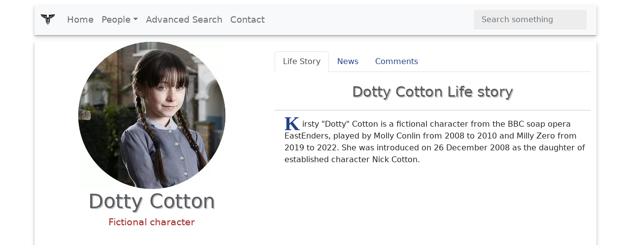

--- FILE ---
content_type: text/html; charset=UTF-8
request_url: https://www.xwhos.com/person/dotty_cotton-whois.html
body_size: 5111
content:
<!doctype html>
<html lang="en" itemscope="" itemtype="http://schema.org/WebPage">
<head>
	<meta charset="utf-8">
	<meta name="viewport" content="width=device-width,initial-scale=1">	
	<title itemprop="name">Dotty Cotton - Fictional character - Whois - xwhos.com</title>
    <meta name="generator" content="xwhos.com">
	
	<link rel="canonical" href="https://www.xwhos.com/person/dotty_cotton-whois.html">	
	<meta itemprop="url" content="https://www.xwhos.com/person/dotty_cotton-whois.html">
	<meta itemprop="datePublished" content="2019-03-09 02:09:43">
	<meta itemprop="dateModified" content="2023-07-15 23:53:24">
	<meta itemprop="inLanguage" content="en-US">
	
	
	<meta itemprop="keywords" content="Dotty Cotton an Fictional character,Parents Sandy,Played by Milly Zero">
	<meta itemprop="description" content="Dotty Cotton an Fictional character,Parents Sandy,Played by Milly Zero Kirsty Dotty Cotton is a fictional character from the BBC soap opera EastEnders, playe">
	
	<meta name="title" property="og:title" content="Dotty Cotton - Fictional character - Whois - xwhos.com">
	<meta name="author" property="article:author" content="xwhos.com">
	<meta name="description" property="og:description" content="Dotty Cotton an Fictional character,Parents Sandy,Played by Milly Zero Kirsty Dotty Cotton is a fictional character from the BBC soap opera EastEnders, playe">
	<meta name="twitter:image" property="og:image" content="https://www.xwhos.com/photo/whois_dotty_cotton_profile_552516.webp">
	<meta name="publisher" content="xwhos.com">
	
	<meta property="og:site_name" content="xwhos.com">
	<meta property="og:type" content="article">
	<meta property="article:section" content="">
	<meta property="article:section:type" content="Detail Page">
	<meta property="article:section:list" content="">
	<meta property="literal-category" content="">
	<meta property="og:url" content="https://www.xwhos.com/person/dotty_cotton-whois.html">
	<meta property="article:tag" content="Dotty Cotton an Fictional character,Parents Sandy,Played by Milly Zero">
	
		
	<meta name="twitter:card" content="summary_large_image">
	<meta name="twitter:site" content="xwhos.com">
	<meta name="twitter:creator" content="xwhos.com">
	<meta name="twitter:title" content="Dotty Cotton - Fictional character - Whois - xwhos.com">
	<meta name="twitter:description" content="Dotty Cotton an Fictional character,Parents Sandy,Played by Milly Zero Kirsty "Dotty" Cotton is a fictional character from the BBC soap opera EastEnders, playe | ">
	<meta name="twitter:url" content="https://www.xwhos.com/person/dotty_cotton-whois.html">
	
	<meta name="theme-color" content="#FFFFFF">
		<!-- Add to home screen for Safari on iOS -->
	<meta name="mobile-web-app-capable" content="yes">
	<meta name="apple-mobile-web-app-status-bar-style" content="black">
	<meta name="apple-mobile-web-app-title" content="xwhos.com">
	<meta name="msapplication-TileImage" content="https://www.xwhos.com/img/xwhos_logo_144x144.png">
	<meta name="msapplication-TileColor" content="#2F3BA2">

	<link rel="dns-prefetch" href="//www.google.com">
	<link rel="dns-prefetch" href="//google-analytics.com">
	
	<meta name="google-site-verification" content="riG9gkCpakZKY1KwsKXyNccuUfO3BiOqzGvLy7gj2rU">
	<meta name="yandex-verification" content="6fc2894784162c29">
	<meta name="msvalidate.01" content="009732FA9BE8A4FF4A4EA6E8A3CF70EC"><!--bing-->
	
	<meta itemprop="accessibilityControl" content="fullKeyboardControl">
	<meta itemprop="accessibilityControl" content="fullMouseControl">
	<meta itemprop="accessibilityHazard" content="noFlashing">
	<meta itemprop="accessibilityHazard" content="noMotionSimulation">
	<meta itemprop="accessibilityHazard" content="noSound">
	<meta itemprop="accessibilityAPI" content="ARIA">
	
	<link rel="shortcut icon" href="https://www.xwhos.com/img/xwhos_logo_dark_35-28.webp">
	<link rel="stylesheet" href="https://cdn.jsdelivr.net/npm/bootstrap@5.2.3/dist/css/bootstrap.min.css" crossorigin="anonymous">
	<link rel="stylesheet" href="https://www.xwhos.com/css/carousel.css">
	<link rel='stylesheet' href='https://cdnjs.cloudflare.com/ajax/libs/OwlCarousel2/2.3.4/assets/owl.carousel.min.css'>
	<link rel='stylesheet' href='https://cdnjs.cloudflare.com/ajax/libs/OwlCarousel2/2.3.4/assets/owl.theme.default.css'>
	<link rel="stylesheet" href="https://www.xwhos.com/css/ilze.css">
	
	<!--<link rel="manifest" href="https://www.xwhos.com/manifest.json">-->
	<script type="application/ld+json">
    {
      "@context": "https://schema.org",
      "@type": "Organization",
	  "name":"xwhos.com",
      "url":"https://www.xwhos.com/",
      "logo": "https://www.xwhos.com/img/xwhos_logo.svg"
	}
    </script>

</head>
  <body>
	<header itemscope itemtype="https://schema.org/WPHeader">
		<meta itemprop="name"		content="Biography website - xwhos.com">
		<meta itemprop="headline"	content="Dotty Cotton - Fictional character - Whois - xwhos.com">
	<nav class="navbar navbar-expand-md navbar-light fixed-top bg-light container" itemscope itemtype="http://www.schema.org/SiteNavigationElement">
		<div class="container-fluid">
		<a class="navbar-brand" href="https://www.xwhos.com/" title="Home">
			<img class="logo" src="https://www.xwhos.com/img/xwhos_logo.svg" width="30" height="30" alt="xwhos.com Logo">
		  </a>
		  <button class="navbar-toggler" type="button" data-bs-toggle="collapse" data-bs-target="#navbarCollapse" aria-controls="navbarCollapse" aria-expanded="false" aria-label="Toggle navigation">
			<span class="navbar-toggler-icon"> <!-- --> </span>
		  </button>
		  <div class="collapse navbar-collapse" id="navbarCollapse">
			<ul class="navbar-nav me-auto mb-2 mb-md-0">
			  <li class="nav-item" itemprop="name">
				<a class="nav-link " itemprop="url" href="https://www.xwhos.com/" title="Home">Home</a>
			  </li>
			  <li class="nav-item dropdown" id="myDropdown">
				<a class="nav-link dropdown-toggle " href="#people" title="People" data-bs-toggle="dropdown">People</a>
				<ul class="dropdown-menu">
				  <li itemprop="name"><a class="dropdown-item" href="https://www.xwhos.com/people_on_the_agenda.html" itemprop="url" title="People on the agenda">People on the agenda</a></li>
				  <li itemprop="name"><a class="dropdown-item" href="https://www.xwhos.com/new_added_biographies.html" itemprop="url" title="New added biographies">New added biographies</a></li>
				  <li itemprop="name"><a class="dropdown-item" href="https://www.xwhos.com/most_read_biographies.html" itemprop="url" title="Most Read biographies">Most Read biographies</a></li>
				  <li itemprop="name"><a class="dropdown-item" href="https://www.xwhos.com/born_today.html" itemprop="url" title="Born today People">Born today People</a></li>
				  <li itemprop="name"><a class="dropdown-item" href="https://www.xwhos.com/died_today.html" itemprop="url" title="Died today People">Died today People</a></li>
				</ul>
			  </li>
			  <li class="nav-item" itemprop="name">
				<a class="nav-link " itemprop="url" href="https://www.xwhos.com/advanced_search.html" title="Advanced Search">Advanced Search</a>
			  </li>
			  <li class="nav-item" itemprop="name">
				<a class="nav-link " itemprop="url" href="https://www.xwhos.com/contact.html" title="Contact">Contact</a>
			  </li>
			</ul>
			<form id="quick_search" class="d-flex" role="search">
			  <input onkeyup="quick_search_result(this.value)" class="form-control me-2" type="search" placeholder="Search something" aria-label="Search">
			  <!-- <button class="btn btn-outline-success" type="submit">Search</button> -->
			</form>
			<div class=""><div id="livesearch_scroll" class="livesearch  livesearch_scroll quick_search d-none"></div></div>
		  </div>
		</div>
  </nav>
</header>
    <main class="main kimdir" itemscope itemtype="http://schema.org/Person">
		<div class="container">
			<div class="row featurette">
				<div class="col-lg-5 text-center">
					<a href="https://www.xwhos.com/person/dotty_cotton-whois.html" title="Dotty Cotton">
						<img src="https://www.xwhos.com/img/nophoto.svg" data-src="https://www.xwhos.com/photo/whois_dotty_cotton_profile_552516.webp" class="img-fluid center-block lazy" width=300 height=300 alt="Dotty Cotton photograph" title="Dotty Cotton photograph">
						<meta itemprop="image" content="https://www.xwhos.com/photo/whois_dotty_cotton_profile_552516.webp">
					</a>
					<h1 itemprop="name" class=""  >Dotty Cotton</h1>
					<meta itemprop="givenName"  content="Dotty">
					<meta itemprop="familyName" content="Cotton">
											<div class="meta pb-3" itemprop="jobTitle"  content="Fictional character">
							<a class="alt_baslik" title="Dotty Cotton Fictional character" href="https://www.xwhos.com/current_position/fictional_character.html" ><span>Fictional character</span></a>
						</div>
													<div class="text-center ads">
			<!-- metin -->
			<ins class="adsbygoogle"
				 style="display:block"
				 data-ad-client="ca-pub-4325062618439284"
				 data-ad-slot="7665034508"
				 data-ad-format="auto"
				 data-full-width-responsive="true"></ins>
			<script>(adsbygoogle = window.adsbygoogle || []).push({});</script>
		</div>
	<!--<script>(adsbygoogle = window.adsbygoogle || []).push({});</script>	-->
					<div class="m-3">
						<button name="share_page" id="share_page" class="btn btn-primary btn-lg form-btn ilze_shadow">Share This Page</button>
					</div>
					<div class="hak_table p-0 m-0 mt-20" data-aos="fade-up">
	<table class="table hak_table table-hover">
	  <thead>
		<tr><td></td><td>
		<strong class="filter_att">Use attributes for filter !</strong>
		</td></tr>
	  </thead>
	  <tbody>
	  <tr><th scope="row">Gender</th><td>
					<a href="https://www.xwhos.com/gender/female.html" title="Dotty Cotton gender woman">
					<span itemprop="gender" content="Female">Female</span>
					</a>
					</td></tr><tr><th scope="row">Played by</th><td class="7">Molly Conlin</td></tr><tr><th scope="row"></th><td class="6"> 
							<a href="https://www.xwhos.com/person/milly_zero-whois.html">
							<span>Milly Zero </span>
							</a>
							</td></tr><tr><th scope="row">Father</th><td class="6"> 
							<a href="https://www.xwhos.com/person/nick_cotton-whois.html">
							<span>Nick Cotton </span>
							</a>
							</td></tr><tr><th scope="row">Grandmother</th><td class="6"> 
							<a href="https://www.xwhos.com/person/dot_cotton-whois.html">
							<span>Dot Cotton </span>
							</a>
							</td></tr><tr><th scope="row">Introduced by</th><td class="6"> 
							<a href="https://www.xwhos.com/person/diederick_santer-whois.html">
							<span>Diederick Santer </span>
							</a>
							</td></tr><tr><th scope="row" class=1>Movies/Shows</th><td class="3"> 
									<a href="https://www.xwhos.com/movie_and_tv_show/eastenders.html" title="Dotty Cotton Movies/Shows"> 
									<span itemprop='worksFor' content="EastEnders">EastEnders </span>
									</a>
									</td></tr><tr><th scope="row">Half brothers</th><td class="6"> 
							<a href="https://www.xwhos.com/person/charlie_cotton-whois.html">
							<span>Charlie Cotton </span>
							</a>
							</td></tr><tr><th scope="row"></th><td class="6"> 
							<a href="https://www.xwhos.com/person/ashley_cotton-whois.html">
							<span>Ashley Cotton </span>
							</a>
							</td></tr><tr><th scope="row">Mother</th><td class="6"> 
							<a href="https://www.xwhos.com/person/sandy_gibson-whois.html">
							<span>Sandy Gibson </span>
							</a>
							</td></tr><tr><th scope="row">First cousin</th><td class="6"> 
							<a href="https://www.xwhos.com/person/charlie_cotton-whois.html">
							<span>Charlie Cotton </span>
							</a>
							</td></tr><tr><th scope="row">Other relat</th><td class="7">Matthew Mitchell Cotton</td></tr><tr><th scope="row" class=1>Parents</th><td class="3"> 
									<a href="https://www.xwhos.com/person/nick_cotton-whois.html" title="Dotty Cotton Parents"> 
									<span itemprop='parent' content="Nick Cotton">Nick Cotton </span>
									</a>
									</td></tr><tr><th scope="row" class=1></th><td class="3"> 
									<a href="https://www.xwhos.com/person/sandy-whois.html" title="Dotty Cotton "> 
									<span itemprop='parent' content="Sandy">Sandy </span>
									</a>
									</td></tr><tr><th scope="row">Born date</th><td class="7">February 1, 2002</td></tr><tr><th scope="row">Halfbroth</th><td class="7">Charlie Cotton; Ashley Cotton</td></tr><tr><th scope="row">Uncl</th><td class="7">Tom "Rocky" Cotton</td></tr><tr><th scope="row"></th><td class="6"> 
							<a href="https://www.xwhos.com/person/andrew_cotton-whois.html">
							<span>Andrew Cotton </span>
							</a>
							</td></tr>		<tr><th>Date&nbsp;of&nbsp;Reg.</th><td><time datetime="2019-03-09 02:09:43">2019-03-09 02:09:43</time></td></tr> 
		<tr><th>Date&nbsp;of&nbsp;Upd.</th><td><time datetime="2023-07-15 23:53:24">2023-07-15 23:53:24</time></td></tr> 
		<tr><th>ID</th><td>552516</td></tr> 
			  </tbody>
	</table>
	<div class="accordion" id="acc_asiri_nitelik">
				
	</div>
<a href="https://www.xwhos.com/contact/https://www.xwhos.com/person/dotty_cotton-whois.html" class="float_right mt-3"><b>Send edit request</b></a>
</div>														</div>
				<div class="col-lg-7">
					<ul class="nav nav-tabs" id="kimdir_tab" role="tablist">
					  <li class="nav-item" role="presentation">
						<button class="nav-link active" id="Life_Story-tab" data-bs-toggle="tab" data-bs-target="#Life_Story" type="button" role="tab" aria-controls="Life_Story" aria-selected="true">Life Story</button>
					  </li>
					  <li class="nav-item" role="presentation">
						<button class="nav-link" id="News-tab" data-bs-toggle="tab" data-bs-target="#News" type="button" role="tab" aria-controls="News" aria-selected="false">News</button>
					  </li>
					  <li class="nav-item" role="presentation">
						<button class="nav-link" id="Comments-tab" data-bs-toggle="tab" data-bs-target="#Comments" type="button" role="tab" aria-controls="Comments" aria-selected="false">Comments</button>
					  </li>
					  <li class="nav-item" role="presentation">
						<button class="nav-link d-none" id="News_Detail-tab" data-bs-toggle="tab" data-bs-target="#News_Detail" type="button" role="tab" aria-controls="News_Detail" aria-selected="false">News Detail</button>
					  </li>
					</ul>
					<div class="tab-content" id="myTabContent">
					  <div class="tab-pane fade show active" id="Life_Story" role="tabpanel" aria-labelledby="Life_Story-tab">
						 <h2>Dotty Cotton Life story</h2><hr>
							<div  class="detay" itemprop="description"><p><span  class="dropcap color-brown">K</span>irsty "Dotty" Cotton is a fictional character from the BBC soap opera EastEnders, played by Molly Conlin from 2008 to 2010 and Milly Zero from 2019 to 2022. She was introduced on 26 December 2008 as the daughter of established character Nick Cotton.</p></div>												  </div>
					  <div class="tab-pane fade" id="News" role="tabpanel" aria-labelledby="News-tab">
											  </div>
					  <div class="tab-pane fade" id="Comments" role="tabpanel" aria-labelledby="Comments-tab"></div>
					  <div class="tab-pane fade" id="News_Detail" role="tabpanel" aria-labelledby="News_Detail-tab">
											  </div>
					</div>
				</div>
			</div>
		</div>
					<div class="container text-center pt-3">
					<div class="text-center ads">
			<!-- metin -->
			<ins class="adsbygoogle"
				 style="display:block"
				 data-ad-client="ca-pub-4325062618439284"
				 data-ad-slot="7665034508"
				 data-ad-format="auto"
				 data-full-width-responsive="true"></ins>
			<script>(adsbygoogle = window.adsbygoogle || []).push({});</script>
		</div>
	<!--<script>(adsbygoogle = window.adsbygoogle || []).push({});</script>	-->
		 <section class="game-section slider">
		 <h2 class="line-title pb-3">Dotty Cotton Photos</h2>
		  <div class="owl-carousel custom-carousel owl-theme ">
							<div class="item ilze_shadow slider_item" itemscope itemtype="http://www.schema.org/ImageObject">
				 <div class="item-desc">
					<a href="https://www.xwhos.com/photo/where_is_the_birthplace_dotty_cotton_2019-03-09_1.webp"  data-toggle="lightbox" data-gallery="example-gallery" >
						<img  itemprop="url" onerror="if (this.data-src != 'https://www.xwhos.com/photo/where_is_the_birthplace_dotty_cotton_2019-03-09_1.webp') this.src = 'https://www.xwhos.com/img/nophoto.svg';"  content="https://www.xwhos.com/photo/where_is_the_birthplace_dotty_cotton_2019-03-09_1.webp" height=200 width=200  src="https://www.xwhos.com/img/nophoto.svg" data-src="https://www.xwhos.com/photo/where_is_the_birthplace_dotty_cotton_2019-03-09_1.webp" class="img-fluid center-block  lazy slider_image" alt="Dotty Cotton - Fictional character" >
						
				 

					</a> 
				  </div>
				</div>
			  				<div class="item ilze_shadow slider_item" itemscope itemtype="http://www.schema.org/ImageObject">
				 <div class="item-desc">
					<a href="https://www.xwhos.com/photo/what_is_the_profession_dotty_cotton_2019-03-09_2.webp"  data-toggle="lightbox" data-gallery="example-gallery" >
						<img  itemprop="url" onerror="if (this.data-src != 'https://www.xwhos.com/photo/what_is_the_profession_dotty_cotton_2019-03-09_2.webp') this.src = 'https://www.xwhos.com/img/nophoto.svg';"  content="https://www.xwhos.com/photo/what_is_the_profession_dotty_cotton_2019-03-09_2.webp" height=200 width=200  src="https://www.xwhos.com/img/nophoto.svg" data-src="https://www.xwhos.com/photo/what_is_the_profession_dotty_cotton_2019-03-09_2.webp" class="img-fluid center-block  lazy slider_image" alt="Dotty Cotton - Fictional character" >
						
				 

					</a> 
				  </div>
				</div>
			  				<div class="item ilze_shadow slider_item" itemscope itemtype="http://www.schema.org/ImageObject">
				 <div class="item-desc">
					<a href="https://www.xwhos.com/photo/is_married_dotty_cotton_2019-03-09_3.webp"  data-toggle="lightbox" data-gallery="example-gallery" >
						<img  itemprop="url" onerror="if (this.data-src != 'https://www.xwhos.com/photo/is_married_dotty_cotton_2019-03-09_3.webp') this.src = 'https://www.xwhos.com/img/nophoto.svg';"  content="https://www.xwhos.com/photo/is_married_dotty_cotton_2019-03-09_3.webp" height=200 width=200  src="https://www.xwhos.com/img/nophoto.svg" data-src="https://www.xwhos.com/photo/is_married_dotty_cotton_2019-03-09_3.webp" class="img-fluid center-block  lazy slider_image" alt="Dotty Cotton - Fictional character" >
						
				 

					</a> 
				  </div>
				</div>
			  				<div class="item ilze_shadow slider_item" itemscope itemtype="http://www.schema.org/ImageObject">
				 <div class="item-desc">
					<a href="https://www.xwhos.com/photo/how_old_dotty_cotton_2019-03-09_4.webp"  data-toggle="lightbox" data-gallery="example-gallery" >
						<img  itemprop="url" onerror="if (this.data-src != 'https://www.xwhos.com/photo/how_old_dotty_cotton_2019-03-09_4.webp') this.src = 'https://www.xwhos.com/img/nophoto.svg';"  content="https://www.xwhos.com/photo/how_old_dotty_cotton_2019-03-09_4.webp" height=200 width=200  src="https://www.xwhos.com/img/nophoto.svg" data-src="https://www.xwhos.com/photo/how_old_dotty_cotton_2019-03-09_4.webp" class="img-fluid center-block  lazy slider_image" alt="Dotty Cotton - Fictional character" >
						
				 

					</a> 
				  </div>
				</div>
			  				<div class="item ilze_shadow slider_item" itemscope itemtype="http://www.schema.org/ImageObject">
				 <div class="item-desc">
					<a href="https://www.xwhos.com/photo/how_many_weight_dotty_cotton_552516.webp"  data-toggle="lightbox" data-gallery="example-gallery" >
						<img  itemprop="url" onerror="if (this.data-src != 'https://www.xwhos.com/photo/how_many_weight_dotty_cotton_552516.webp') this.src = 'https://www.xwhos.com/img/nophoto.svg';"  content="https://www.xwhos.com/photo/how_many_weight_dotty_cotton_552516.webp" height=200 width=200  src="https://www.xwhos.com/img/nophoto.svg" data-src="https://www.xwhos.com/photo/how_many_weight_dotty_cotton_552516.webp" class="img-fluid center-block  lazy slider_image" alt="Dotty Cotton - Fictional character" >
						
				 

					</a> 
				  </div>
				</div>
			  				<div class="item ilze_shadow slider_item" itemscope itemtype="http://www.schema.org/ImageObject">
				 <div class="item-desc">
					<a href="https://www.xwhos.com/photo/when_was_born_dotty_cotton_552516.webp"  data-toggle="lightbox" data-gallery="example-gallery" >
						<img  itemprop="url" onerror="if (this.data-src != 'https://www.xwhos.com/photo/when_was_born_dotty_cotton_552516.webp') this.src = 'https://www.xwhos.com/img/nophoto.svg';"  content="https://www.xwhos.com/photo/when_was_born_dotty_cotton_552516.webp" height=200 width=200  src="https://www.xwhos.com/img/nophoto.svg" data-src="https://www.xwhos.com/photo/when_was_born_dotty_cotton_552516.webp" class="img-fluid center-block  lazy slider_image" alt="Dotty Cotton - Fictional character" >
						
				 

					</a> 
				  </div>
				</div>
			  				<div class="item ilze_shadow slider_item" itemscope itemtype="http://www.schema.org/ImageObject">
				 <div class="item-desc">
					<a href="https://www.xwhos.com/photo/who_is_his_wife_dotty_cotton_552516.webp"  data-toggle="lightbox" data-gallery="example-gallery" >
						<img  itemprop="url" onerror="if (this.data-src != 'https://www.xwhos.com/photo/who_is_his_wife_dotty_cotton_552516.webp') this.src = 'https://www.xwhos.com/img/nophoto.svg';"  content="https://www.xwhos.com/photo/who_is_his_wife_dotty_cotton_552516.webp" height=200 width=200  src="https://www.xwhos.com/img/nophoto.svg" data-src="https://www.xwhos.com/photo/who_is_his_wife_dotty_cotton_552516.webp" class="img-fluid center-block  lazy slider_image" alt="Dotty Cotton - Fictional character" >
						
				 

					</a> 
				  </div>
				</div>
			  			</div>
		</section>
		</div>
		
			
								<div class="container">
					<div class="text-center ads">
			<!-- metin -->
			<ins class="adsbygoogle"
				 style="display:block"
				 data-ad-client="ca-pub-4325062618439284"
				 data-ad-slot="7665034508"
				 data-ad-format="auto"
				 data-full-width-responsive="true"></ins>
			<script>(adsbygoogle = window.adsbygoogle || []).push({});</script>
		</div>
	<!--<script>(adsbygoogle = window.adsbygoogle || []).push({});</script>	-->
		<h2 class="line-title pb-3">Related Persons</h2>
		<section class="game-section">
		  <div class="owl-carousel custom-carousel owl-theme">
				
				<div class="item ilze_shadow" itemscope="" itemtype="http://schema.org/Person">
				  <div class="item-desc">
					<a href="https://www.xwhos.com/person/tanya_lauren_cross-whois.html" title="Tanya Lauren Cross - Fictional character" >
						<img onerror="if (this.data-src != 'https://www.xwhos.com/photo/whois_tanya_lauren_cross_2019-02-15_0.webp') this.src = 'https://www.xwhos.com/img/nophoto.svg';"  src="https://www.xwhos.com/img/nophoto.svg" data-src="https://www.xwhos.com/photo/whois_tanya_lauren_cross_2019-02-15_0.webp" class="img-fluid center-block lazy" width=300 height=300 alt="Tanya Lauren Cross - Fictional character" >
						<h3 itemprop="name" content="Tanya Lauren Cross" class="mt-3">Tanya Lauren Cross</h3>
						<meta itemprop="givenName" content="Tanya">
						<meta itemprop="familyName" content="Lauren Cross">
						<meta itemprop="image" content="https://www.xwhos.com/photo/whois_tanya_lauren_cross_2019-02-15_0.webp">
						<meta itemprop="jobTitle" content="Fictional character"><h4>Fictional character</h4>								
					</a>
				  </div>
				</div>
					
				<div class="item ilze_shadow" itemscope="" itemtype="http://schema.org/Person">
				  <div class="item-desc">
					<a href="https://www.xwhos.com/person/archie_mitchell-whois.html" title="Archie Mitchell - Fictional character" >
						<img onerror="if (this.data-src != 'https://www.xwhos.com/photo/whois_archie_mitchell_2019-02-15_0.webp') this.src = 'https://www.xwhos.com/img/nophoto.svg';"  src="https://www.xwhos.com/img/nophoto.svg" data-src="https://www.xwhos.com/photo/whois_archie_mitchell_2019-02-15_0.webp" class="img-fluid center-block lazy" width=300 height=300 alt="Archie Mitchell - Fictional character" >
						<h3 itemprop="name" content="Archie Mitchell" class="mt-3">Archie Mitchell</h3>
						<meta itemprop="givenName" content="Archie">
						<meta itemprop="familyName" content="Mitchell">
						<meta itemprop="image" content="https://www.xwhos.com/photo/whois_archie_mitchell_2019-02-15_0.webp">
						<meta itemprop="jobTitle" content="Fictional character"><h4>Fictional character</h4>								
					</a>
				  </div>
				</div>
					
				<div class="item ilze_shadow" itemscope="" itemtype="http://schema.org/Person">
				  <div class="item-desc">
					<a href="https://www.xwhos.com/person/sean_slater-whois.html" title="Sean Slater - Fictional character" >
						<img onerror="if (this.data-src != 'https://www.xwhos.com/photo/whois_sean_slater_2019-02-23_0.webp') this.src = 'https://www.xwhos.com/img/nophoto.svg';"  src="https://www.xwhos.com/img/nophoto.svg" data-src="https://www.xwhos.com/photo/whois_sean_slater_2019-02-23_0.webp" class="img-fluid center-block lazy" width=300 height=300 alt="Sean Slater - Fictional character" >
						<h3 itemprop="name" content="Sean Slater" class="mt-3">Sean Slater</h3>
						<meta itemprop="givenName" content="Sean">
						<meta itemprop="familyName" content="Slater">
						<meta itemprop="image" content="https://www.xwhos.com/photo/whois_sean_slater_2019-02-23_0.webp">
						<meta itemprop="jobTitle" content="Fictional character"><h4>Fictional character</h4>								
					</a>
				  </div>
				</div>
					
				<div class="item ilze_shadow" itemscope="" itemtype="http://schema.org/Person">
				  <div class="item-desc">
					<a href="https://www.xwhos.com/person/charlie_slater-whois.html" title="Charlie Slater - Fictional character" >
						<img onerror="if (this.data-src != 'https://www.xwhos.com/photo/whois_charlie_slater_2019-02-23_0.webp') this.src = 'https://www.xwhos.com/img/nophoto.svg';"  src="https://www.xwhos.com/img/nophoto.svg" data-src="https://www.xwhos.com/photo/whois_charlie_slater_2019-02-23_0.webp" class="img-fluid center-block lazy" width=300 height=300 alt="Charlie Slater - Fictional character" >
						<h3 itemprop="name" content="Charlie Slater" class="mt-3">Charlie Slater</h3>
						<meta itemprop="givenName" content="Charlie">
						<meta itemprop="familyName" content="Slater">
						<meta itemprop="image" content="https://www.xwhos.com/photo/whois_charlie_slater_2019-02-23_0.webp">
						<meta itemprop="jobTitle" content="Fictional character"><h4>Fictional character</h4>								
					</a>
				  </div>
				</div>
					
				<div class="item ilze_shadow" itemscope="" itemtype="http://schema.org/Person">
				  <div class="item-desc">
					<a href="https://www.xwhos.com/person/ryan_malloy-whois.html" title="Ryan Malloy - Fictional character" >
						<img onerror="if (this.data-src != 'https://www.xwhos.com/photo/whois_ryan_malloy_profile_3466362.webp') this.src = 'https://www.xwhos.com/img/nophoto.svg';"  src="https://www.xwhos.com/img/nophoto.svg" data-src="https://www.xwhos.com/photo/whois_ryan_malloy_profile_3466362.webp" class="img-fluid center-block lazy" width=300 height=300 alt="Ryan Malloy - Fictional character" >
						<h3 itemprop="name" content="Ryan Malloy" class="mt-3">Ryan Malloy</h3>
						<meta itemprop="givenName" content="Ryan">
						<meta itemprop="familyName" content="Malloy">
						<meta itemprop="image" content="https://www.xwhos.com/photo/whois_ryan_malloy_profile_3466362.webp">
						<meta itemprop="jobTitle" content="Fictional character"><h4>Fictional character</h4>								
					</a>
				  </div>
				</div>
					
				<div class="item ilze_shadow" itemscope="" itemtype="http://schema.org/Person">
				  <div class="item-desc">
					<a href="https://www.xwhos.com/person/stacey_slater-whois.html" title="Stacey Slater - Fictional character" >
						<img onerror="if (this.data-src != 'https://www.xwhos.com/photo/whois_stacey_slater_2019-02-10_0.webp') this.src = 'https://www.xwhos.com/img/nophoto.svg';"  src="https://www.xwhos.com/img/nophoto.svg" data-src="https://www.xwhos.com/photo/whois_stacey_slater_2019-02-10_0.webp" class="img-fluid center-block lazy" width=300 height=300 alt="Stacey Slater - Fictional character" >
						<h3 itemprop="name" content="Stacey Slater" class="mt-3">Stacey Slater</h3>
						<meta itemprop="givenName" content="Stacey">
						<meta itemprop="familyName" content="Slater">
						<meta itemprop="image" content="https://www.xwhos.com/photo/whois_stacey_slater_2019-02-10_0.webp">
						<meta itemprop="jobTitle" content="Fictional character"><h4>Fictional character</h4>								
					</a>
				  </div>
				</div>
								</div>
		</section>
		</div>
		<div class="container text-center">
			<a href="https://www.xwhos.com/person/next_profile.html" title="Next Profile" class="btn btn-primary text-white btn-lg form-btn ilze_shadow">Next Profile ❯</a>
		</div>
	</main>
	<footer class="container footer">
		<p class="float-end"><a href="#">Back to top</a></p>
		<p>&copy; 2015 <a href="https://www.xwhos.com/privacy_policy.html">Privacy Policy</a></p>
	</footer>

	<script src="https://ajax.googleapis.com/ajax/libs/jquery/3.6.1/jquery.min.js"></script>
	<script src="https://cdn.jsdelivr.net/npm/bootstrap@5.2.3/dist/js/bootstrap.bundle.min.js" crossorigin="anonymous"></script>
	<!--<script src="https://cdnjs.cloudflare.com/ajax/libs/OwlCarousel2/2.3.4/owl.carousel.min.js"></script>-->
	<script src="https://www.xwhos.com/js/owl.carousel.min.js"></script>
    <script src="https://www.xwhos.com/js/ilze.js"></script>
	<script src="//instant.page/5.1.1"></script>
	<!-- Global site tag (gtag.js) - Google Analytics  26-01-2019 -->
	<script async src="https://www.googletagmanager.com/gtag/js?id=UA-133289235-1"></script>
	
		<!-- Google Adsense 26-01-2019 -->
	<script data-ad-client="ca-pub-4325062618439284" async src="https://pagead2.googlesyndication.com/pagead/js/adsbygoogle.js"></script>
						
	
		<script async src="https://cdn.jsdelivr.net/npm/bs5-lightbox@1.8.2/dist/index.bundle.min.js"></script>
 </body>
</html>

--- FILE ---
content_type: text/html; charset=utf-8
request_url: https://www.google.com/recaptcha/api2/aframe
body_size: 268
content:
<!DOCTYPE HTML><html><head><meta http-equiv="content-type" content="text/html; charset=UTF-8"></head><body><script nonce="U2BuhOAjhimHp9CrXF20zQ">/** Anti-fraud and anti-abuse applications only. See google.com/recaptcha */ try{var clients={'sodar':'https://pagead2.googlesyndication.com/pagead/sodar?'};window.addEventListener("message",function(a){try{if(a.source===window.parent){var b=JSON.parse(a.data);var c=clients[b['id']];if(c){var d=document.createElement('img');d.src=c+b['params']+'&rc='+(localStorage.getItem("rc::a")?sessionStorage.getItem("rc::b"):"");window.document.body.appendChild(d);sessionStorage.setItem("rc::e",parseInt(sessionStorage.getItem("rc::e")||0)+1);localStorage.setItem("rc::h",'1768994155757');}}}catch(b){}});window.parent.postMessage("_grecaptcha_ready", "*");}catch(b){}</script></body></html>